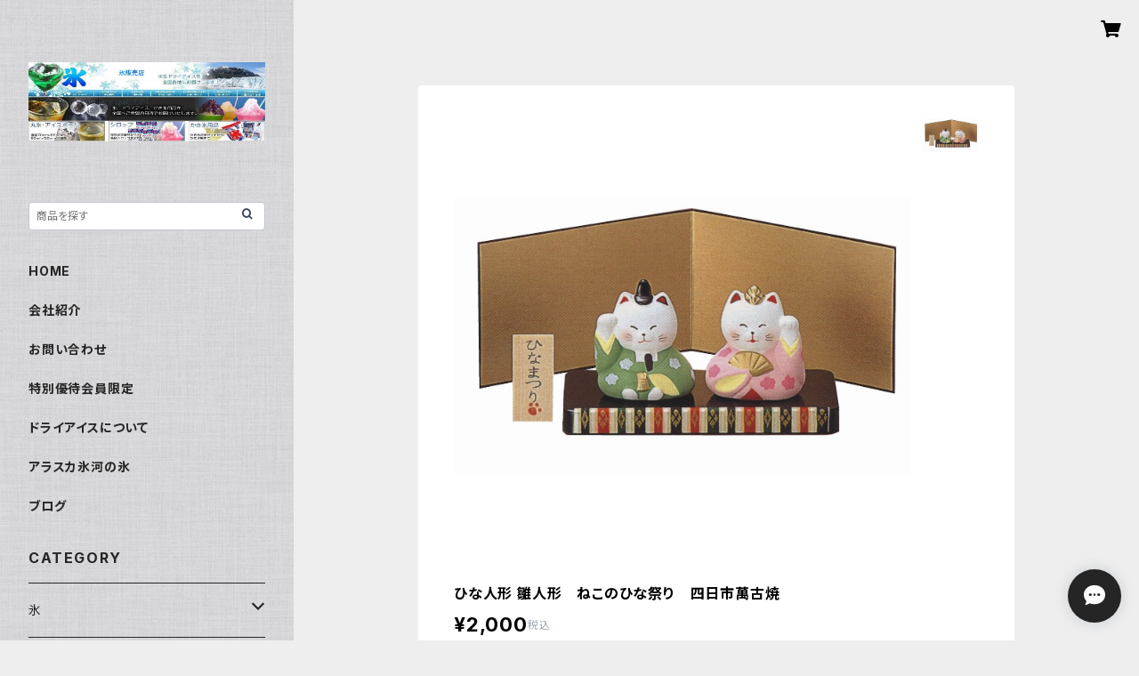

--- FILE ---
content_type: text/html; charset=UTF-8
request_url: https://shop.ko-ri.com/items/82658810/reviews?format=user&score=all&page=1
body_size: 2801
content:
				<li class="review01__listChild">
			<figure class="review01__itemInfo">
				<a href="/items/59428234" class="review01__imgWrap">
					<img src="https://baseec-img-mng.akamaized.net/images/item/origin/8b3c847edbbc0d4d073726f4d4fa5d38.jpg?imformat=generic&q=90&im=Resize,width=146,type=normal" alt="花器 東山74 陶器 水盤 花瓶 フラワーベース" class="review01__img">
				</a>
				<figcaption class="review01__item">
					<i class="review01__iconImg ico--normal"></i>
					<p class="review01__itemName">花器 東山74 陶器 水盤 花瓶 フラワーベース</p>
										<time datetime="2025-12-02" class="review01__date">2025/12/02</time>
				</figcaption>
			</figure><!-- /.review01__itemInfo -->
						<p class="review01__comment">伝えていなかったこちらも悪かったのですが、誕生日プレゼントでフラワープレートを直送手配したら、納品書兼領収証が一緒に同梱されて行ってしまった…泣
迅速なご発送ありがとうございました！</p>
								</li>
				<li class="review01__listChild">
			<figure class="review01__itemInfo">
				<a href="/items/60088071" class="review01__imgWrap">
					<img src="https://baseec-img-mng.akamaized.net/images/item/origin/b533a05492427f9267b5798975fd23cd.jpg?imformat=generic&q=90&im=Resize,width=146,type=normal" alt="花器 花瓶 開224 たてはな  立花 投げ入れ" class="review01__img">
				</a>
				<figcaption class="review01__item">
					<i class="review01__iconImg ico--good"></i>
					<p class="review01__itemName">花器 花瓶 開224 たてはな  立花 投げ入れ</p>
										<time datetime="2025-08-22" class="review01__date">2025/08/22</time>
				</figcaption>
			</figure><!-- /.review01__itemInfo -->
						<p class="review01__comment">迅速な対応ありがとうございました。花器も大変良かったです。写真が正面だけでしたので、上からなど花器の内部が見える写真もあるとより良いと思いました。（剣山受けがあるかないかなど分かりますので）この花器には剣山受けがあったので、石を使わずにすむので助かります。</p>
								</li>
				<li class="review01__listChild">
			<figure class="review01__itemInfo">
				<a href="/items/59248696" class="review01__imgWrap">
					<img src="https://baseec-img-mng.akamaized.net/images/item/origin/71f35c980fcc88281263226ee655fe3a.jpg?imformat=generic&q=90&im=Resize,width=146,type=normal" alt="あんこ　桜あん さくら餡 200ｇ 老舗 あんこ屋のこだわり餡【クリックポスト便】" class="review01__img">
				</a>
				<figcaption class="review01__item">
					<i class="review01__iconImg ico--good"></i>
					<p class="review01__itemName">あんこ　桜あん さくら餡 200ｇ 老舗 あんこ屋のこだわり餡【クリックポスト便】</p>
										<time datetime="2025-03-02" class="review01__date">2025/03/02</time>
				</figcaption>
			</figure><!-- /.review01__itemInfo -->
						<p class="review01__comment">ずっと探していた桜餡を今回
購入させていただきました🌸

開封前から桜の良い香りがしてきて
桜のお菓子を作るのがとても楽しみです✨

梱包に緩衝材が付いているのは勿論ですが
過剰包装でないのも凄く有難いです(◍︎´꒳`◍︎)

またよろしくお願いいたします</p>
								</li>
				<li class="review01__listChild">
			<figure class="review01__itemInfo">
				<a href="/items/58871837" class="review01__imgWrap">
					<img src="https://baseec-img-mng.akamaized.net/images/item/origin/b1912215d809d595aa3ae05bc5ca9637.jpg?imformat=generic&q=90&im=Resize,width=146,type=normal" alt="富士天然水の氷　カキ氷用　2kg 4個セット" class="review01__img">
				</a>
				<figcaption class="review01__item">
					<i class="review01__iconImg ico--good"></i>
					<p class="review01__itemName">富士天然水の氷　カキ氷用　2kg 4個セット</p>
										<time datetime="2024-06-04" class="review01__date">2024/06/04</time>
				</figcaption>
			</figure><!-- /.review01__itemInfo -->
						<p class="review01__comment">本日、届きました。
ありがとうございます。
これからも注文させていただきますので
宜しくお願い致します。</p>
								</li>
				<li class="review01__listChild">
			<figure class="review01__itemInfo">
				<a href="/items/82658798" class="review01__imgWrap">
					<img src="https://baseec-img-mng.akamaized.net/images/item/origin/78801cf58072c401e5e34585597b983a.jpg?imformat=generic&q=90&im=Resize,width=146,type=normal" alt="ひな人形 雛人形　平安立雛　四日市萬古焼" class="review01__img">
				</a>
				<figcaption class="review01__item">
					<i class="review01__iconImg ico--good"></i>
					<p class="review01__itemName">ひな人形 雛人形　平安立雛　四日市萬古焼</p>
										<time datetime="2024-02-17" class="review01__date">2024/02/17</time>
				</figcaption>
			</figure><!-- /.review01__itemInfo -->
						<p class="review01__comment">台板の手前の模様が実物は無い板でしたが、面取りをした丁寧なお作りで、主役のお雛様の2人もとても優美で良いお品でした。素晴らしいお品で間違いのない良いお買い物ができました。出会いに感謝いたします。</p>
									<p class="review01__reply">お褒めいただきありがとうございます。
メーカーさんもきっと喜ぶと思います。
機会がございましたらまた覗いてみてください。
店長</p>
					</li>
				<li class="review01__listChild">
			<figure class="review01__itemInfo">
				<a href="/items/58887490" class="review01__imgWrap">
					<img src="https://baseec-img-mng.akamaized.net/images/item/origin/520f4ef32694f5a591a4988a51e6c03e.jpg?imformat=generic&q=90&im=Resize,width=146,type=normal" alt="かき氷シロップ 業務用 1800ｍL ハニー製　1.8Lパック" class="review01__img">
				</a>
				<figcaption class="review01__item">
					<i class="review01__iconImg ico--good"></i>
					<p class="review01__itemName">かき氷シロップ 業務用 1800ｍL ハニー製　1.8Lパック</p>
										<p class="review01__itemVariation">ピーチ</p>
										<time datetime="2024-02-14" class="review01__date">2024/02/14</time>
				</figcaption>
			</figure><!-- /.review01__itemInfo -->
						<p class="review01__comment">今回　ピーチ、ヨーグルトと購入しましたが
また　購入したいと思います😊

一つ要望を出すとすれば．．．
もう少し　シロップの種類を
また豊富に出品していただけると
買う方も　また楽しくなります✨✨✨

ご検討も　よろしくお願い致します。</p>
								</li>
				<li class="review01__listChild">
			<figure class="review01__itemInfo">
				<a href="/items/58887490" class="review01__imgWrap">
					<img src="https://baseec-img-mng.akamaized.net/images/item/origin/520f4ef32694f5a591a4988a51e6c03e.jpg?imformat=generic&q=90&im=Resize,width=146,type=normal" alt="かき氷シロップ 業務用 1800ｍL ハニー製　1.8Lパック" class="review01__img">
				</a>
				<figcaption class="review01__item">
					<i class="review01__iconImg ico--good"></i>
					<p class="review01__itemName">かき氷シロップ 業務用 1800ｍL ハニー製　1.8Lパック</p>
										<p class="review01__itemVariation">ヨーグルト</p>
										<time datetime="2024-02-08" class="review01__date">2024/02/08</time>
				</figcaption>
			</figure><!-- /.review01__itemInfo -->
						<p class="review01__comment">ありがとうございます✨✨　
先ほど　無事に届きました✨✨✋

また　よろしくお願い致します👍🎵🎵</p>
								</li>
				<li class="review01__listChild">
			<figure class="review01__itemInfo">
				<a href="/items/59423667" class="review01__imgWrap">
					<img src="https://baseec-img-mng.akamaized.net/images/item/origin/d8b24f4e6f5b15b6c33928eb42b82555.jpg?imformat=generic&q=90&im=Resize,width=146,type=normal" alt="スープボウル・カップ　Ｓサイズ　手付　レリーフ　アメ" class="review01__img">
				</a>
				<figcaption class="review01__item">
					<i class="review01__iconImg ico--good"></i>
					<p class="review01__itemName">スープボウル・カップ　Ｓサイズ　手付　レリーフ　アメ</p>
										<time datetime="2023-12-29" class="review01__date">2023/12/29</time>
				</figcaption>
			</figure><!-- /.review01__itemInfo -->
						<p class="review01__comment">イメージ通り(それ以上かも！)可愛い陶器が届きました。親切で丁寧なお店でした。担当者さまの優しいご対応に感謝です。またココでお買い物したいです。本当にありがとうございました^-^</p>
									<p class="review01__reply">お褒めいただきありがとうございます。
他にも可愛い小物がいろいろ揃っていますのでまた覗いてみてください。</p>
					</li>
				<li class="review01__listChild">
			<figure class="review01__itemInfo">
				<a href="/items/59248691" class="review01__imgWrap">
					<img src="https://baseec-img-mng.akamaized.net/images/item/origin/0738027e84cbd4ccece812cead9d78ea.jpg?imformat=generic&q=90&im=Resize,width=146,type=normal" alt="あんこ　ゆであずき　小倉トースト用 450g　老舗あんこ屋のこだわり餡【クリックポスト便】" class="review01__img">
				</a>
				<figcaption class="review01__item">
					<i class="review01__iconImg ico--good"></i>
					<p class="review01__itemName">あんこ　ゆであずき　小倉トースト用 450g　老舗あんこ屋のこだわり餡【クリックポスト便】</p>
										<time datetime="2023-12-05" class="review01__date">2023/12/05</time>
				</figcaption>
			</figure><!-- /.review01__itemInfo -->
						<p class="review01__comment">甘さ控えめでとても香ばしくいただきました。
また、リピートします。
寛解で3袋、、、。</p>
									<p class="review01__reply">レビューいただきありがとうございます。
名古屋のモーニング・セットで定番の小倉トースト用に
老舗製餡店が開発したゆであずきです。
正月餅の味変に、粒あん、こしあん、抹茶あん、白あんもお勧めです。</p>
					</li>
				<li class="review01__listChild">
			<figure class="review01__itemInfo">
				<a href="/items/59248691" class="review01__imgWrap">
					<img src="https://baseec-img-mng.akamaized.net/images/item/origin/0738027e84cbd4ccece812cead9d78ea.jpg?imformat=generic&q=90&im=Resize,width=146,type=normal" alt="あんこ　ゆであずき　小倉トースト用 450g　老舗あんこ屋のこだわり餡【クリックポスト便】" class="review01__img">
				</a>
				<figcaption class="review01__item">
					<i class="review01__iconImg ico--good"></i>
					<p class="review01__itemName">あんこ　ゆであずき　小倉トースト用 450g　老舗あんこ屋のこだわり餡【クリックポスト便】</p>
										<time datetime="2023-11-27" class="review01__date">2023/11/27</time>
				</figcaption>
			</figure><!-- /.review01__itemInfo -->
						<p class="review01__comment">甘さ控えめで崇高な味わいがあり永続できる継続性を身をもって感じました。トーストやバケットぎ楽しくなりました。
また、リピートさせていただきます。
感謝、ありがとう。</p>
									<p class="review01__reply">お褒めいただきありがとうございます。
名古屋のモーニング・セットで定番の小倉トースト用に、老舗製餡店が開発したゆであずきです。
苺大福用の白あんも人気がありますので、また覗いてみてください。</p>
					</li>
				<li class="review01__listChild">
			<figure class="review01__itemInfo">
				<a href="/items/58883857" class="review01__imgWrap">
					<img src="https://baseec-img-mng.akamaized.net/images/item/origin/2e694687ea87b9f4c032f1ebd9b4d40d.jpg?imformat=generic&q=90&im=Resize,width=146,type=normal" alt="丸氷60mm 15玉入り　6袋1箱" class="review01__img">
				</a>
				<figcaption class="review01__item">
					<i class="review01__iconImg ico--good"></i>
					<p class="review01__itemName">丸氷60mm 15玉入り　6袋1箱</p>
										<time datetime="2023-01-18" class="review01__date">2023/01/18</time>
				</figcaption>
			</figure><!-- /.review01__itemInfo -->
								</li>
				<li class="review01__listChild">
			<figure class="review01__itemInfo">
				<a href="/items/58883857" class="review01__imgWrap">
					<img src="https://baseec-img-mng.akamaized.net/images/item/origin/2e694687ea87b9f4c032f1ebd9b4d40d.jpg?imformat=generic&q=90&im=Resize,width=146,type=normal" alt="丸氷60mm 15玉入り　6袋1箱" class="review01__img">
				</a>
				<figcaption class="review01__item">
					<i class="review01__iconImg ico--good"></i>
					<p class="review01__itemName">丸氷60mm 15玉入り　6袋1箱</p>
										<time datetime="2022-12-04" class="review01__date">2022/12/04</time>
				</figcaption>
			</figure><!-- /.review01__itemInfo -->
								</li>
				<li class="review01__listChild">
			<figure class="review01__itemInfo">
				<a href="/items/59099064" class="review01__imgWrap">
					<img src="https://baseec-img-mng.akamaized.net/images/item/origin/14e88f07de17367a7ee816afb5dc0a0a.jpg?imformat=generic&q=90&im=Resize,width=146,type=normal" alt="かき氷シロップ  1.8L 蜜元研究所製　" class="review01__img">
				</a>
				<figcaption class="review01__item">
					<i class="review01__iconImg ico--good"></i>
					<p class="review01__itemName">かき氷シロップ  1.8L 蜜元研究所製　</p>
										<p class="review01__itemVariation">ピーチ</p>
										<time datetime="2022-10-20" class="review01__date">2022/10/20</time>
				</figcaption>
			</figure><!-- /.review01__itemInfo -->
						<p class="review01__comment">あえて　こちらにお知らせします✋

一日遅くなりましたが••••２種類とも
昨日　無事に届きました✨✨✨

対応も早く、良い買い物が出来ました🎼🎼🎼
是非　また　購入したいと思っているので
その際には　よろしくお願い致します✨✨✨

ありがとうございました✋🎼🎼</p>
									<p class="review01__reply">評価いただきありがとうございます。
小容量、無添加の商品もございますので、
機会がありましたら覗いてみてください。
この度はご購入いただき、ありがとうございました。
店長</p>
					</li>
		